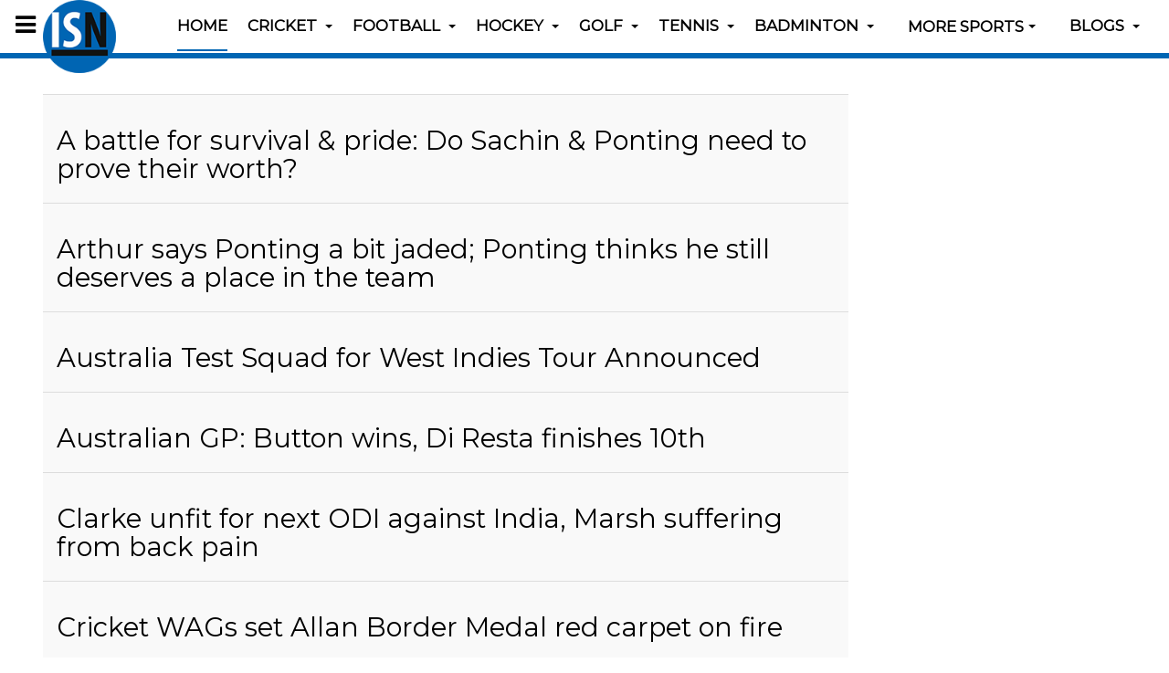

--- FILE ---
content_type: text/html; charset=utf-8
request_url: http://indiansportsnews.com/component/tags/tag/ricky-ponting
body_size: 10579
content:

<!DOCTYPE html>
<html prefix="og: http://ogp.me/ns# fb: http://ogp.me/ns/fb# article: http://ogp.me/ns/article#" lang="en-gb" dir="ltr"
	  class='com_tags view-tag j39 mm-hover '>

<head>
	<base href="http://indiansportsnews.com/component/tags/tag/ricky-ponting" />
	<meta http-equiv="content-type" content="text/html; charset=utf-8" />
		<meta name="description" content="Get Sports news, Latest Sports news, recent sports news, today sports news, sports news India, Indian sport news, latest sports news India at indiansportsnews.com" />
	<title>Ricky Ponting</title>
	<link href="/component/tags/tag/ricky-ponting?format=feed&amp;type=rss" rel="alternate" type="application/rss+xml" title="RSS 2.0" />
	<link href="/component/tags/tag/ricky-ponting?format=feed&amp;type=atom" rel="alternate" type="application/atom+xml" title="Atom 1.0" />
	<link href="/templates/purity_iii/favicon.ico" rel="shortcut icon" type="image/vnd.microsoft.icon" />
	<link href="/templates/purity_iii/local/css/themes/isn/bootstrap.css" rel="stylesheet" type="text/css" />
	<link href="/plugins/content/jw_disqus/jw_disqus/tmpl/css/template.css?v=3.7.0" rel="stylesheet" type="text/css" />
	<link href="/plugins/system/jce/css/content.css?aa754b1f19c7df490be4b958cf085e7c" rel="stylesheet" type="text/css" />
	<link href="/templates/system/css/system.css" rel="stylesheet" type="text/css" />
	<link href="/templates/purity_iii/local/css/themes/isn/legacy-grid.css" rel="stylesheet" type="text/css" />
	<link href="/plugins/system/t3/base-bs3/fonts/font-awesome/css/font-awesome.min.css" rel="stylesheet" type="text/css" />
	<link href="/templates/purity_iii/local/css/themes/isn/template.css" rel="stylesheet" type="text/css" />
	<link href="/templates/purity_iii/local/css/themes/isn/megamenu.css" rel="stylesheet" type="text/css" />
	<link href="/templates/purity_iii/local/css/themes/isn/off-canvas.css" rel="stylesheet" type="text/css" />
	<link href="/templates/purity_iii/fonts/font-awesome/css/font-awesome.min.css" rel="stylesheet" type="text/css" />
	<link href="https://fonts.googleapis.com/css?family=Montserrat" rel="stylesheet" type="text/css" />
	<link href="/templates/purity_iii/css/custom.css" rel="stylesheet" type="text/css" />
	<link href="/templates/purity_iii/local/css/themes/isn/layouts/blog.css" rel="stylesheet" type="text/css" />
	<link href="http://www.indiansportsnews.com/media/com_slogin/comslogin.min.css?v=3" rel="stylesheet" type="text/css" />
	<script type="application/json" class="joomla-script-options new">{"csrf.token":"e3cb16923604b28f78d33a346e4512d0","system.paths":{"root":"","base":""}}</script>
	<script src="/t3-assets/js/js-5423e-13208.js" type="text/javascript"></script>
	<script src="http://www.indiansportsnews.com/media/com_slogin/slogin.min.js?v=3" type="text/javascript"></script>
	<script type="text/javascript">

		var resetFilter = function() {
		document.getElementById('filter-search').value = '';
	}
document.cookie='resolution='+Math.max(screen.width,screen.height)+'; path=/';
	</script>
	<!-- Start: Google Structured Data -->
            
<script type="application/ld+json">
{
    "@context": "https://schema.org",
    "@type": "BreadcrumbList",
    "itemListElement": [
        {
            "@type": "ListItem",
            "position": 1,
            "name": "Home",
            "item": "http://indiansportsnews.com/component/tags/tag/ricky-ponting"
        }
    ]
}
</script>
            <!-- End: Google Structured Data -->

	
<!-- META FOR IOS & HANDHELD -->
	<meta name="viewport" content="width=device-width, initial-scale=1.0, maximum-scale=1.0, user-scalable=no"/>
	<style type="text/stylesheet">
		@-webkit-viewport   { width: device-width; }
		@-moz-viewport      { width: device-width; }
		@-ms-viewport       { width: device-width; }
		@-o-viewport        { width: device-width; }
		@viewport           { width: device-width; }
	</style>
	<script type="text/javascript">
		//<![CDATA[
		if (navigator.userAgent.match(/IEMobile\/10\.0/)) {
			var msViewportStyle = document.createElement("style");
			msViewportStyle.appendChild(
				document.createTextNode("@-ms-viewport{width:auto!important}")
			);
			document.getElementsByTagName("head")[0].appendChild(msViewportStyle);
		}
		//]]>
	</script>
<meta name="HandheldFriendly" content="true"/>
<meta name="apple-mobile-web-app-capable" content="YES"/>
<!-- //META FOR IOS & HANDHELD -->




<!-- Le HTML5 shim and media query for IE8 support -->
<!--[if lt IE 9]>
<script src="//html5shim.googlecode.com/svn/trunk/html5.js"></script>
<script type="text/javascript" src="/plugins/system/t3/base-bs3/js/respond.min.js"></script>
<![endif]-->

<!-- You can add Google Analytics here or use T3 Injection feature -->

<!--[if lt IE 9]>
<link rel="stylesheet" href="/templates/purity_iii/css/ie8.css" type="text/css" />
<![endif]-->
	</head>

<body>

<div class="t3-wrapper blog"> <!-- Need this wrapper for off-canvas menu. Remove if you don't use of-canvas -->

	
<!-- MAIN NAVIGATION -->
<header id="t3-mainnav" class="wrap navbar navbar-default navbar-fixed-top t3-mainnav">

	<!-- OFF-CANVAS -->
			
<button class="btn btn-default off-canvas-toggle " type="button" data-pos="left" data-nav="#t3-off-canvas" data-effect="off-canvas-effect-2">
  <i class="fa fa-bars"></i>
</button>

<!-- OFF-CANVAS SIDEBAR -->
<div id="t3-off-canvas" class="t3-off-canvas ">

  <div class="t3-off-canvas-header">
    <h2 class="t3-off-canvas-header-title">Sidebar</h2>
    <button type="button" class="close" data-dismiss="modal" aria-hidden="true">&times;</button>
  </div>

  <div class="t3-off-canvas-body">
    <div class="t3-module module " id="Mod129"><div class="module-inner"><div class="module-ct">

<div class="custom"  >
	<ul>
<li><a href="/isn-specials" title="ISN Specials">ISN Specials</a></li>
<li><a href="/out-of-box" title="Out of Box">Out of Box</a></li>
<li><a href="/hot-picks-all" title="Hot Picks">Hot Picks</a></li>
<li><a href="/top-10-in-sports" title="Top 10 in Sports">Top 10 in Sports</a></li>
<li><a href="/featured-profiles" title="Featured Profiles">Featured Profiles</a></li>
<li><a href="/legends-of-indian-sports" title="Legends of Indian Sports">Legends of Indian Sports</a></li>
<li><a href="/know-your-sports" title="Know your sports">Know your Sports</a></li>
</ul></div>
</div></div></div>
  </div>

</div>
<!-- //OFF-CANVAS SIDEBAR -->

		<!-- //OFF-CANVAS -->

	<div class="container">

		<!-- NAVBAR HEADER -->
		<div class="navbar-header">

			<!-- LOGO -->
			<div class="logo logo-image">
				<div class="logo-image">
					<a href="/" title="Indian Sports News">
													<img class="logo-img" src="/images/banners/isn-logo-circular3.png" alt="Indian Sports News" />
						
												
						<span>Indian Sports News</span>
					</a>
				</div>
			</div>
			<!-- //LOGO -->

											<button type="button" class="navbar-toggle" data-toggle="collapse" data-target=".t3-navbar-collapse">
					<i class="fa fa-bars"></i>
				</button>
			
	    
		</div>
		<!-- //NAVBAR HEADER -->

		<!-- NAVBAR MAIN -->
				<nav class="t3-navbar-collapse navbar-collapse collapse"></nav>
		
		<nav class="t3-navbar navbar-collapse collapse">
			<div  class="t3-megamenu"  data-responsive="true">
<ul itemscope itemtype="http://www.schema.org/SiteNavigationElement" class="nav navbar-nav level0">
<li itemprop='name' class="current active" data-id="101" data-level="1">
<a itemprop='url' class=""  href="/"   data-target="#">Home </a>

</li>
<li itemprop='name' class="dropdown mega sub-hidden-collapse" data-id="138" data-level="1" data-hidewcol="1">
<a itemprop='url' class=" dropdown-toggle"  href="/cricket-news"   data-target="#" data-toggle="dropdown">Cricket <em class="caret"></em></a>

<div class="nav-child dropdown-menu mega-dropdown-menu"  ><div class="mega-dropdown-inner">
<div class="row">
<div class="col-xs-12 mega-col-nav" data-width="12"><div class="mega-inner">
<ul itemscope itemtype="http://www.schema.org/SiteNavigationElement" class="mega-nav level1">
<li itemprop='name'  data-id="405" data-level="2">
<a itemprop='url' class=""  href="/cricket-news/international"   data-target="#">International </a>

</li>
<li itemprop='name'  data-id="691" data-level="2">
<a itemprop='url' class=""  href="/cricket-news/indian-premier-league"   data-target="#">Indian Premier League </a>

</li>
</ul>
</div></div>
</div>
</div></div>
</li>
<li itemprop='name' class="dropdown mega sub-hidden-collapse" data-id="119" data-level="1" data-hidewcol="1">
<a itemprop='url' class=" dropdown-toggle"  href="/football-news"   data-target="#" data-toggle="dropdown">Football <em class="caret"></em></a>

<div class="nav-child dropdown-menu mega-dropdown-menu"  ><div class="mega-dropdown-inner">
<div class="row">
<div class="col-xs-12 mega-col-nav" data-width="12"><div class="mega-inner">
<ul itemscope itemtype="http://www.schema.org/SiteNavigationElement" class="mega-nav level1">
<li itemprop='name' class="dropdown-submenu mega" data-id="378" data-level="2">
<a itemprop='url' class=""  href="/football-news/indian-super-league"   data-target="#">Indian Super League </a>

<div class="nav-child dropdown-menu mega-dropdown-menu"  ><div class="mega-dropdown-inner">
<div class="row">
<div class="col-xs-12 mega-col-nav" data-width="12"><div class="mega-inner">
<ul itemscope itemtype="http://www.schema.org/SiteNavigationElement" class="mega-nav level2">
<li itemprop='name' class="dropdown-submenu mega" data-id="751" data-level="3">
<a itemprop='url' class=""  href="/football-news/indian-super-league/season-2016"   data-target="#">Season 2016 </a>

<div class="nav-child dropdown-menu mega-dropdown-menu"  ><div class="mega-dropdown-inner">
<div class="row">
<div class="col-xs-12 mega-col-nav" data-width="12"><div class="mega-inner">
<ul itemscope itemtype="http://www.schema.org/SiteNavigationElement" class="mega-nav level3">
<li itemprop='name'  data-id="752" data-level="4">
<a itemprop='url' class=""  href="/football-news/indian-super-league/season-2016/isl-2016-calendar-fixtures-schedules-results"   data-target="#">ISL 2016 Calendar | ISL Points Table, Fixtures, Schedules &amp; Results </a>

</li>
</ul>
</div></div>
</div>
</div></div>
</li>
<li itemprop='name' class="dropdown-submenu mega" data-id="377" data-level="3">
<a itemprop='url' class=""  href="/football-news/indian-super-league/season-2015"   data-target="#">Season 2015 </a>

<div class="nav-child dropdown-menu mega-dropdown-menu"  ><div class="mega-dropdown-inner">
<div class="row">
<div class="col-xs-12 mega-col-nav" data-width="12"><div class="mega-inner">
<ul itemscope itemtype="http://www.schema.org/SiteNavigationElement" class="mega-nav level3">
<li itemprop='name'  data-id="379" data-level="4">
<a itemprop='url' class=""  href="/football-news/indian-super-league/season-2015/isl-2015-calendar-fixtures-schedules-results"   data-target="#">ISL 2015 Calendar | ISL Points Table, Fixtures, Schedules &amp; Results </a>

</li>
</ul>
</div></div>
</div>
</div></div>
</li>
<li itemprop='name' class="dropdown-submenu mega" data-id="380" data-level="3">
<a itemprop='url' class=""  href="/football-news/indian-super-league/indian-super-league-teams"   data-target="#">ISL Teams </a>

<div class="nav-child dropdown-menu mega-dropdown-menu"  ><div class="mega-dropdown-inner">
<div class="row">
<div class="col-xs-12 mega-col-nav" data-width="12"><div class="mega-inner">
<ul itemscope itemtype="http://www.schema.org/SiteNavigationElement" class="mega-nav level3">
<li itemprop='name'  data-id="390" data-level="4">
<a itemprop='url' class=""  href="/football-news/indian-super-league/indian-super-league-teams/atletico-de-kolkata"   data-target="#">Atlético de Kolkata </a>

</li>
<li itemprop='name'  data-id="431" data-level="4">
<a itemprop='url' class=""  href="/football-news/indian-super-league/indian-super-league-teams/chennaiyin-fc"   data-target="#">Chennaiyin FC </a>

</li>
<li itemprop='name'  data-id="432" data-level="4">
<a itemprop='url' class=""  href="/football-news/indian-super-league/indian-super-league-teams/delhi-dynamos-fc"   data-target="#">Delhi Dynamos FC </a>

</li>
<li itemprop='name'  data-id="433" data-level="4">
<a itemprop='url' class=""  href="/football-news/indian-super-league/indian-super-league-teams/fc-pune-city"   data-target="#">FC Pune City </a>

</li>
<li itemprop='name'  data-id="434" data-level="4">
<a itemprop='url' class=""  href="/football-news/indian-super-league/indian-super-league-teams/kerela-blasters-fc"   data-target="#">Kerela Blasters FC </a>

</li>
<li itemprop='name'  data-id="435" data-level="4">
<a itemprop='url' class=""  href="/football-news/indian-super-league/indian-super-league-teams/mumbai-city-fc"   data-target="#">Mumbai City FC </a>

</li>
<li itemprop='name'  data-id="436" data-level="4">
<a itemprop='url' class=""  href="/football-news/indian-super-league/indian-super-league-teams/northeast-united-fc"   data-target="#">Northeast United FC </a>

</li>
<li itemprop='name'  data-id="437" data-level="4">
<a itemprop='url' class=""  href="/football-news/indian-super-league/indian-super-league-teams/fc-goa"   data-target="#">FC Goa </a>

</li>
</ul>
</div></div>
</div>
</div></div>
</li>
</ul>
</div></div>
</div>
</div></div>
</li>
<li itemprop='name' class="dropdown-submenu mega" data-id="659" data-level="2">
<a itemprop='url' class=""  href="/football-news/i-league"   data-target="#">I-League </a>

<div class="nav-child dropdown-menu mega-dropdown-menu"  ><div class="mega-dropdown-inner">
<div class="row">
<div class="col-xs-12 mega-col-nav" data-width="12"><div class="mega-inner">
<ul itemscope itemtype="http://www.schema.org/SiteNavigationElement" class="mega-nav level2">
<li itemprop='name' class="dropdown-submenu mega" data-id="660" data-level="3">
<a itemprop='url' class=""  href="/football-news/i-league/i-league-2015-16"   data-target="#">I-League 2015-16 </a>

<div class="nav-child dropdown-menu mega-dropdown-menu"  ><div class="mega-dropdown-inner">
<div class="row">
<div class="col-xs-12 mega-col-nav" data-width="12"><div class="mega-inner">
<ul itemscope itemtype="http://www.schema.org/SiteNavigationElement" class="mega-nav level3">
<li itemprop='name'  data-id="661" data-level="4">
<a itemprop='url' class=""  href="/football-news/i-league/i-league-2015-16/calendar-fixtures-schedules-results"   data-target="#">Hero I-League 2015-16 Calendar | I-League 2016 Points Table, Standings, Fixtures, Schedules &amp; Results </a>

</li>
</ul>
</div></div>
</div>
</div></div>
</li>
<li itemprop='name'  data-id="662" data-level="3">
<a itemprop='url' class=""  href="/football-news/i-league/teams"   data-target="#">I-League Teams </a>

</li>
</ul>
</div></div>
</div>
</div></div>
</li>
<li itemprop='name'  data-id="406" data-level="2">
<a itemprop='url' class=""  href="/football-news/international"   data-target="#">International </a>

</li>
</ul>
</div></div>
</div>
</div></div>
</li>
<li itemprop='name' class="dropdown mega sub-hidden-collapse" data-id="120" data-level="1" data-hidewcol="1">
<a itemprop='url' class=" dropdown-toggle"  href="/hockey-news"   data-target="#" data-toggle="dropdown">Hockey <em class="caret"></em></a>

<div class="nav-child dropdown-menu mega-dropdown-menu"  ><div class="mega-dropdown-inner">
<div class="row">
<div class="col-xs-12 mega-col-nav" data-width="12"><div class="mega-inner">
<ul itemscope itemtype="http://www.schema.org/SiteNavigationElement" class="mega-nav level1">
<li itemprop='name' class="dropdown-submenu mega" data-id="438" data-level="2">
<a itemprop='url' class=""  href="/hockey-news/hockey-world-league"   data-target="#">Hockey World League </a>

<div class="nav-child dropdown-menu mega-dropdown-menu"  ><div class="mega-dropdown-inner">
<div class="row">
<div class="col-xs-12 mega-col-nav" data-width="12"><div class="mega-inner">
<ul itemscope itemtype="http://www.schema.org/SiteNavigationElement" class="mega-nav level2">
<li itemprop='name' class="dropdown-submenu mega" data-id="441" data-level="3">
<a itemprop='url' class=""  href="/hockey-news/hockey-world-league/hero-hockey-world-league-finals-raipur-2015"   data-target="#">Hero Hockey World League Finals Raipur 2015 </a>

<div class="nav-child dropdown-menu mega-dropdown-menu"  ><div class="mega-dropdown-inner">
<div class="row">
<div class="col-xs-12 mega-col-nav" data-width="12"><div class="mega-inner">
<ul itemscope itemtype="http://www.schema.org/SiteNavigationElement" class="mega-nav level3">
<li itemprop='name'  data-id="442" data-level="4">
<a itemprop='url' class=""  href="/hockey-news/hockey-world-league/hero-hockey-world-league-finals-raipur-2015/calendar-fixtures-schedules-results"   data-target="#">Hero HWL 2015 Calendar | Fixtures, Schedules &amp; Results </a>

</li>
</ul>
</div></div>
</div>
</div></div>
</li>
</ul>
</div></div>
</div>
</div></div>
</li>
<li itemprop='name' class="dropdown-submenu mega" data-id="439" data-level="2">
<a itemprop='url' class=""  href="/hockey-news/hockey-india-league"   data-target="#">Hockey India League </a>

<div class="nav-child dropdown-menu mega-dropdown-menu"  ><div class="mega-dropdown-inner">
<div class="row">
<div class="col-xs-12 mega-col-nav" data-width="12"><div class="mega-inner">
<ul itemscope itemtype="http://www.schema.org/SiteNavigationElement" class="mega-nav level2">
<li itemprop='name' class="dropdown-submenu mega" data-id="671" data-level="3">
<a itemprop='url' class=""  href="/hockey-news/hockey-india-league/hil-season-4-2016"   data-target="#">HIL 2016 </a>

<div class="nav-child dropdown-menu mega-dropdown-menu"  ><div class="mega-dropdown-inner">
<div class="row">
<div class="col-xs-12 mega-col-nav" data-width="12"><div class="mega-inner">
<ul itemscope itemtype="http://www.schema.org/SiteNavigationElement" class="mega-nav level3">
<li itemprop='name'  data-id="672" data-level="4">
<a itemprop='url' class=""  href="/hockey-news/hockey-india-league/hil-season-4-2016/calendar-fixtures-schedules-results"   data-target="#">HIL 2016 Calendar | Fixtures, Schedules &amp; Results </a>

</li>
</ul>
</div></div>
</div>
</div></div>
</li>
<li itemprop='name' class="dropdown-submenu mega" data-id="809" data-level="3">
<a itemprop='url' class=""  href="/hockey-news/hockey-india-league/hil-season-5-2017"   data-target="#">HIL 2017 </a>

<div class="nav-child dropdown-menu mega-dropdown-menu"  ><div class="mega-dropdown-inner">
<div class="row">
<div class="col-xs-12 mega-col-nav" data-width="12"><div class="mega-inner">
<ul itemscope itemtype="http://www.schema.org/SiteNavigationElement" class="mega-nav level3">
<li itemprop='name'  data-id="810" data-level="4">
<a itemprop='url' class=""  href="/hockey-news/hockey-india-league/hil-season-5-2017/calendar-fixtures-schedules-results"   data-target="#">HIL 2017 Calendar | Fixtures, Schedules &amp; Results </a>

</li>
</ul>
</div></div>
</div>
</div></div>
</li>
</ul>
</div></div>
</div>
</div></div>
</li>
<li itemprop='name'  data-id="637" data-level="2">
<a itemprop='url' class=""  href="/hockey-news/international"   data-target="#">International </a>

</li>
</ul>
</div></div>
</div>
</div></div>
</li>
<li itemprop='name' class="dropdown mega sub-hidden-collapse" data-id="121" data-level="1" data-hidewcol="1">
<a itemprop='url' class=" dropdown-toggle"  href="/golf-news"   data-target="#" data-toggle="dropdown">Golf <em class="caret"></em></a>

<div class="nav-child dropdown-menu mega-dropdown-menu"  ><div class="mega-dropdown-inner">
<div class="row">
<div class="col-xs-12 mega-col-nav" data-width="12"><div class="mega-inner">
<ul itemscope itemtype="http://www.schema.org/SiteNavigationElement" class="mega-nav level1">
<li itemprop='name'  data-id="404" data-level="2">
<a itemprop='url' class=""  href="/golf-news/international"   data-target="#">International </a>

</li>
</ul>
</div></div>
</div>
</div></div>
</li>
<li itemprop='name' class="dropdown mega sub-hidden-collapse" data-id="122" data-level="1" data-hidewcol="1">
<a itemprop='url' class=" dropdown-toggle"  href="/tennis-news"   data-target="#" data-toggle="dropdown">Tennis <em class="caret"></em></a>

<div class="nav-child dropdown-menu mega-dropdown-menu"  ><div class="mega-dropdown-inner">
<div class="row">
<div class="col-xs-12 mega-col-nav" data-width="12"><div class="mega-inner">
<ul itemscope itemtype="http://www.schema.org/SiteNavigationElement" class="mega-nav level1">
<li itemprop='name'  data-id="407" data-level="2">
<a itemprop='url' class=""  href="/tennis-news/international"   data-target="#">International </a>

</li>
<li itemprop='name'  data-id="440" data-level="2">
<a itemprop='url' class=""  href="/tennis-news/aircel-chennai-open"   data-target="#">Aircel Chennai Open </a>

</li>
</ul>
</div></div>
</div>
</div></div>
</li>
<li itemprop='name' class="dropdown mega sub-hidden-collapse" data-id="212" data-level="1" data-hidewcol="1">
<a itemprop='url' class=" dropdown-toggle"  href="/badminton-news"   data-target="#" data-toggle="dropdown">Badminton <em class="caret"></em></a>

<div class="nav-child dropdown-menu mega-dropdown-menu"  ><div class="mega-dropdown-inner">
<div class="row">
<div class="col-xs-12 mega-col-nav" data-width="12"><div class="mega-inner">
<ul itemscope itemtype="http://www.schema.org/SiteNavigationElement" class="mega-nav level1">
<li itemprop='name'  data-id="636" data-level="2">
<a itemprop='url' class=""  href="/badminton-news/premier-badminton-league"   data-target="#">Premier Badminton League </a>

</li>
<li itemprop='name'  data-id="443" data-level="2">
<a itemprop='url' class=""  href="/badminton-news/indian-badminton-league"   data-target="#">Indian Badminton League </a>

</li>
</ul>
</div></div>
</div>
</div></div>
</li>
<li itemprop='name' class="dropdown mega sub-hidden-collapse" data-id="126" data-level="1" data-hidewcol="1">
<span class=" dropdown-toggle separator"   data-target="#" data-toggle="dropdown"> More Sports<em class="caret"></em></span>

<div class="nav-child dropdown-menu mega-dropdown-menu"  style="width: 600px"  data-width="600"><div class="mega-dropdown-inner">
<div class="row">
<div class="col-xs-6 mega-col-nav" data-width="6"><div class="mega-inner">
<ul itemscope itemtype="http://www.schema.org/SiteNavigationElement" class="mega-nav level1">
<li itemprop='name'  data-id="127" data-level="2">
<a itemprop='url' class=""  href="/other-sports/athletics-news"   data-target="#">Athletics </a>

</li>
<li itemprop='name'  data-id="895" data-level="2">
<a itemprop='url' class=""  href="/boxing-news"   data-target="#">Boxing</a>

</li>
<li itemprop='name'  data-id="131" data-level="2">
<a itemprop='url' class=""  href="/other-sports/table-tennis-news"   data-target="#">Table Tennis </a>

</li>
<li itemprop='name'  data-id="894" data-level="2">
<a itemprop='url' class=""  href="/shooting-news"   data-target="#">Shooting</a>

</li>
<li itemprop='name' class="dropdown-submenu mega" data-id="244" data-level="2">
<a itemprop='url' class=""  href="/other-sports/kabaddi"   data-target="#">Kabaddi </a>

<div class="nav-child dropdown-menu mega-dropdown-menu"  ><div class="mega-dropdown-inner">
<div class="row">
<div class="col-xs-12 mega-col-nav" data-width="12"><div class="mega-inner">
<ul itemscope itemtype="http://www.schema.org/SiteNavigationElement" class="mega-nav level2">
<li itemprop='name'  data-id="635" data-level="3">
<a itemprop='url' class=""  href="/?Itemid=635"   data-target="#">Pro Kabaddi League </a>

</li>
</ul>
</div></div>
</div>
</div></div>
</li>
<li itemprop='name' class="dropdown-submenu mega" data-id="128" data-level="2">
<a itemprop='url' class=""  href="/other-sports/basketball-news"   data-target="#">Basketball </a>

<div class="nav-child dropdown-menu mega-dropdown-menu"  ><div class="mega-dropdown-inner">
<div class="row">
<div class="col-xs-12 mega-col-nav" data-width="12"><div class="mega-inner">
<ul itemscope itemtype="http://www.schema.org/SiteNavigationElement" class="mega-nav level2">
<li itemprop='name'  data-id="410" data-level="3">
<a itemprop='url' class=""  href="/other-sports/basketball-news/international"   data-target="#">International </a>

</li>
</ul>
</div></div>
</div>
</div></div>
</li>
<li itemprop='name' class="dropdown-submenu mega" data-id="129" data-level="2">
<a itemprop='url' class=""  href="/other-sports/racing-news"   data-target="#">Racing </a>

<div class="nav-child dropdown-menu mega-dropdown-menu"  ><div class="mega-dropdown-inner">
<div class="row">
<div class="col-xs-12 mega-col-nav" data-width="12"><div class="mega-inner">
<ul itemscope itemtype="http://www.schema.org/SiteNavigationElement" class="mega-nav level2">
<li itemprop='name'  data-id="408" data-level="3">
<a itemprop='url' class=""  href="/other-sports/racing-news/international"   data-target="#">International </a>

</li>
</ul>
</div></div>
</div>
</div></div>
</li>
<li itemprop='name'  data-id="130" data-level="2">
<a itemprop='url' class=""  href="/other-sports/cycling-news"   data-target="#">Cycling </a>

</li>
</ul>
</div></div>
<div class="col-xs-6 mega-col-nav hidden-collapse" data-width="6" data-hidewcol="1"><div class="mega-inner">
<ul itemscope itemtype="http://www.schema.org/SiteNavigationElement" class="mega-nav level1">
<li itemprop='name'  data-id="132" data-level="2">
<a itemprop='url' class=""  href="/other-sports/snooker-billiard-news"   data-target="#">Snooker/Billiard </a>

</li>
<li itemprop='name'  data-id="133" data-level="2">
<a itemprop='url' class=""  href="/other-sports/squash-news"   data-target="#">Squash </a>

</li>
<li itemprop='name'  data-id="134" data-level="2">
<a itemprop='url' class=""  href="/other-sports/swimming-news"   data-target="#">Swimming </a>

</li>
<li itemprop='name' class="dropdown-submenu mega" data-id="135" data-level="2">
<a itemprop='url' class=""  href="/other-sports/wrestling-news"   data-target="#">Wrestling </a>

<div class="nav-child dropdown-menu mega-dropdown-menu"  ><div class="mega-dropdown-inner">
<div class="row">
<div class="col-xs-12 mega-col-nav" data-width="12"><div class="mega-inner">
<ul itemscope itemtype="http://www.schema.org/SiteNavigationElement" class="mega-nav level2">
<li itemprop='name'  data-id="462" data-level="3">
<a itemprop='url' class=""  href="/?Itemid=462"   data-target="#">Pro Wrestling League </a>

</li>
</ul>
</div></div>
</div>
</div></div>
</li>
<li itemprop='name'  data-id="468" data-level="2">
<a itemprop='url' class=""  href="/other-sports/weightlifting-news"   data-target="#">Weightlifting </a>

</li>
<li itemprop='name'  data-id="171" data-level="2">
<a itemprop='url' class=""  href="/other-sports/more-sports"   data-target="#">Others </a>

</li>
<li itemprop='name'  data-id="409" data-level="2">
<a itemprop='url' class=""  href="/other-sports/international"   data-target="#">International </a>

</li>
</ul>
</div></div>
</div>
</div></div>
</li>
<li itemprop='name' class="dropdown mega sub-hidden-collapse" data-id="299" data-level="1" data-hidewcol="1">
<a itemprop='url' class=" dropdown-toggle"  href="/isn-blogs"   data-target="#" data-toggle="dropdown">Blogs <em class="caret"></em></a>

<div class="nav-child dropdown-menu mega-dropdown-menu"  style="width: 500px"  data-width="500"><div class="mega-dropdown-inner">
<div class="row">
<div class="col-xs-6 mega-col-nav" data-width="6"><div class="mega-inner">
<ul itemscope itemtype="http://www.schema.org/SiteNavigationElement" class="mega-nav level1">
<li itemprop='name' class="dropdown-submenu mega" data-id="328" data-level="2">
<a itemprop='url' class=""  href="/isn-blogs/sports-memories"   data-target="#">Sports Memories </a>

<div class="nav-child dropdown-menu mega-dropdown-menu"  ><div class="mega-dropdown-inner">
<div class="row">
<div class="col-xs-12 mega-col-nav" data-width="12"><div class="mega-inner">
<ul itemscope itemtype="http://www.schema.org/SiteNavigationElement" class="mega-nav level2">
<li itemprop='name'  data-id="329" data-level="3">
<a itemprop='url' class=""  href="/isn-blogs/sports-memories/write-sports-memory"   data-target="#">Write Sports Memory </a>

</li>
</ul>
</div></div>
</div>
</div></div>
</li>
<li itemprop='name'  data-id="300" data-level="2">
<a itemprop='url' class=""  href="/isn-blogs/user-account"   data-target="#">My Account </a>

</li>
</ul>
</div></div>
<div class="col-xs-6 mega-col-module menulogin" data-width="6" data-position="125" data-class="menulogin"><div class="mega-inner">
<div class="t3-module module " id="Mod125"><div class="module-inner"><h3 class="module-title "><span>Login with Facebook / Google / Twitter</span></h3><div class="module-ct"><noindex>
<div class="jlslogin">

<div id="slogin-buttons" class="slogin-buttons slogin-compact">
                        <a  rel="nofollow"  title="Facebook" href="/component/slogin/provider/facebook/auth"><span class="facebookslogin">&nbsp;</span></a>
                    <a  rel="nofollow"  title="Google" href="/component/slogin/provider/google/auth"><span class="googleslogin">&nbsp;</span></a>
                    <a  rel="nofollow"  title="Twitter" href="/component/slogin/provider/twitter/auth"><span class="twitterslogin">&nbsp;</span></a>
            </div>

<div class="slogin-clear"></div>

    
</div>
</noindex></div></div></div>
</div></div>
</div>
</div></div>
</li>
</ul>
</div>

		</nav>
    <!-- //NAVBAR MAIN -->

	</div>
</header>
<!-- //MAIN NAVIGATION -->






	
<div id="t3-mainbody" class="container t3-mainbody">
	<div class="row">

		<!-- MAIN CONTENT -->
		<div id="t3-content" class="t3-content col-xs-12 col-sm-8  col-md-9">
						<div id="system-message-container">
	</div>

						<div class="com-tags-tag tag-category">


				


<div class="com-tags__items">
	<form action="http://indiansportsnews.com/component/tags/tag/ricky-ponting" method="post" name="adminForm" id="adminForm" class="form-inline">
		
		
		<ul class="category list-striped list-unstyled" itemscope itemtype="http://schema.org/ItemList">
												<li class="cat-list-row0 clearfix" itemprop="itemListElement" itemscope itemtype="https://schema.org/ListItem">
										<h3 class="item-tag-title" itemprop="name">
						<a href="/hot-picks/9942-a-battle-for-survival-a-pride-do-sachin-a-ponting-need-to-prove-their-worth" itemprop="url">
							A battle for survival &amp; pride: Do Sachin &amp; Ponting need to prove their worth?						</a>
					</h3>
																																		</li>
												<li class="cat-list-row1 clearfix" itemprop="itemListElement" itemscope itemtype="https://schema.org/ListItem">
										<h3 class="item-tag-title" itemprop="name">
						<a href="/from-newspapers/9907-arthur-says-ponting-a-bit-jaded-ponting-thinks-he-still-deserves-a-place-in-the-team" itemprop="url">
							Arthur says Ponting a bit jaded; Ponting thinks he still deserves a place in the team						</a>
					</h3>
																																		</li>
												<li class="cat-list-row0 clearfix" itemprop="itemListElement" itemscope itemtype="https://schema.org/ListItem">
										<h3 class="item-tag-title" itemprop="name">
						<a href="/cricket-news/international/10642-australia-test-squad-for-west-indies-tour-announced" itemprop="url">
							Australia Test Squad for West Indies Tour Announced						</a>
					</h3>
																																		</li>
												<li class="cat-list-row1 clearfix" itemprop="itemListElement" itemscope itemtype="https://schema.org/ListItem">
										<h3 class="item-tag-title" itemprop="name">
						<a href="/other-sports/racing-news/international/37712-australian-gp-button-wins-di-resta-finishes-10th" itemprop="url">
							Australian GP: Button wins, Di Resta finishes 10th						</a>
					</h3>
																																		</li>
												<li class="cat-list-row0 clearfix" itemprop="itemListElement" itemscope itemtype="https://schema.org/ListItem">
										<h3 class="item-tag-title" itemprop="name">
						<a href="/hot-picks/9868-clarke-unfit-for-next-odi-against-india-marsh-suffering-from-back-pain" itemprop="url">
							Clarke unfit for next ODI against India, Marsh suffering from back pain						</a>
					</h3>
																																		</li>
												<li class="cat-list-row1 clearfix" itemprop="itemListElement" itemscope itemtype="https://schema.org/ListItem">
										<h3 class="item-tag-title" itemprop="name">
						<a href="/out-of-box/10270-cricket-wags-set-allan-border-medal-red-carpet-on-fire" itemprop="url">
							Cricket WAGs set Allan Border Medal red carpet on fire						</a>
					</h3>
																																		</li>
												<li class="cat-list-row0 clearfix" itemprop="itemListElement" itemscope itemtype="https://schema.org/ListItem">
										<h3 class="item-tag-title" itemprop="name">
						<a href="/top-stories/9951-disappointed-ponting-wants-to-focus-on-test-matches-now" itemprop="url">
							Disappointed Ponting to focus on test						</a>
					</h3>
																																		</li>
												<li class="cat-list-row1 clearfix" itemprop="itemListElement" itemscope itemtype="https://schema.org/ListItem">
										<h3 class="item-tag-title" itemprop="name">
						<a href="/from-newspapers/9945-former-cricketers-slam-ms-dhonis-controversial-rotation-policy-call-it-utter-nonsense" itemprop="url">
							Former cricketers slam MS Dhoni's controversial rotation policy; call it ‘utter nonsense’						</a>
					</h3>
																																		</li>
												<li class="cat-list-row0 clearfix" itemprop="itemListElement" itemscope itemtype="https://schema.org/ListItem">
										<h3 class="item-tag-title" itemprop="name">
						<a href="/cricket-news/international/10683-forrest-wade-in-australias-test-squad-haddin-retained" itemprop="url">
							Forrest, Wade in Australia's Test squad; Haddin retained						</a>
					</h3>
																																		</li>
												<li class="cat-list-row1 clearfix" itemprop="itemListElement" itemscope itemtype="https://schema.org/ListItem">
										<h3 class="item-tag-title" itemprop="name">
						<a href="/cricket-news/international/11844-hussey-ponting-a-sammy-bat-for-icc-think-wise-campaign-in-the-caribbean" itemprop="url">
							Hussey, Ponting &amp; Sammy bat for ICC Think Wise campaign in the Caribbean						</a>
					</h3>
																																		</li>
												<li class="cat-list-row0 clearfix" itemprop="itemListElement" itemscope itemtype="https://schema.org/ListItem">
										<h3 class="item-tag-title" itemprop="name">
						<a href="/from-newspapers/11542-impossible-for-anyone-to-get-near-sachins-100-centuries-gilchrist" itemprop="url">
							Impossible for anyone to get near Sachin’s 100 centuries: Gilchrist						</a>
					</h3>
																																		</li>
												<li class="cat-list-row1 clearfix" itemprop="itemListElement" itemscope itemtype="https://schema.org/ListItem">
										<h3 class="item-tag-title" itemprop="name">
						<a href="/hot-picks/16577-kohli-is-one-of-the-best-batsmen-going-around-now-is-the-time-to-compete-with-the-all-time-greats" itemprop="url">
							Kohli is one of the best batsmen going around, but the youngster can learn a lot from his illustrious seniors like Sachin						</a>
					</h3>
																																		</li>
												<li class="cat-list-row0 clearfix" itemprop="itemListElement" itemscope itemtype="https://schema.org/ListItem">
										<h3 class="item-tag-title" itemprop="name">
						<a href="/isn-specials/38812-london-calling-shiva-now-aims-a-medal-in-olympics" itemprop="url">
							London Calling: Shiva now aims for a medal in Olympics						</a>
					</h3>
																																		</li>
												<li class="cat-list-row1 clearfix" itemprop="itemListElement" itemscope itemtype="https://schema.org/ListItem">
										<h3 class="item-tag-title" itemprop="name">
						<a href="/from-newspapers/9858-odi-tri-series-sri-lanka-look-for-win-against-australia" itemprop="url">
							ODI Tri-series: Sri Lanka look for win against Australia						</a>
					</h3>
																																		</li>
												<li class="cat-list-row0 clearfix" itemprop="itemListElement" itemscope itemtype="https://schema.org/ListItem">
										<h3 class="item-tag-title" itemprop="name">
						<a href="/hot-picks/9845-ponting-excited-about-leading-australia-but-hopes-its-for-a-very-short-period" itemprop="url">
							Ponting excited about leading Australia, but hopes it’s for a very short period						</a>
					</h3>
																																		</li>
												<li class="cat-list-row1 clearfix" itemprop="itemListElement" itemscope itemtype="https://schema.org/ListItem">
										<h3 class="item-tag-title" itemprop="name">
						<a href="/hot-picks/9930-pontings-odi-drop-off-is-watsons-gain" itemprop="url">
							Ponting’s ODI drop off is Watson’s gain						</a>
					</h3>
																																		</li>
												<li class="cat-list-row0 clearfix" itemprop="itemListElement" itemscope itemtype="https://schema.org/ListItem">
										<h3 class="item-tag-title" itemprop="name">
						<a href="/cricket-news/47599-preparation-leading-up-to-first-game-will-be-critical-for-delhi-capitals-ricky-ponting" itemprop="url">
							Preparation leading up to first game will be critical for Delhi Capitals: Ricky Ponting						</a>
					</h3>
																																		</li>
												<li class="cat-list-row1 clearfix" itemprop="itemListElement" itemscope itemtype="https://schema.org/ListItem">
										<h3 class="item-tag-title" itemprop="name">
						<a href="/cricket-news/international/11123-ricky-ponting-not-to-play-county-cricket-this-season" itemprop="url">
							Ricky Ponting not to play county cricket this season						</a>
					</h3>
																																		</li>
												<li class="cat-list-row0 clearfix" itemprop="itemListElement" itemscope itemtype="https://schema.org/ListItem">
										<h3 class="item-tag-title" itemprop="name">
						<a href="/hot-picks/10764-sachin-tendulkar-is-incomparable" itemprop="url">
							Sachin Tendulkar is incomparable						</a>
					</h3>
																																		</li>
												<li class="cat-list-row1 clearfix" itemprop="itemListElement" itemscope itemtype="https://schema.org/ListItem">
										<h3 class="item-tag-title" itemprop="name">
						<a href="/cricket-news/international/12700-sammys-half-century-in-vain-as-aussies-wrap-up-series" itemprop="url">
							Sammy's half-century in vain as Aussies wrap up series						</a>
					</h3>
																																		</li>
					</ul>

		</form>
</div>		<div class="pagination-wrap">
				<p class="counter pull-right"> Page 1 of 2 </p>
				<ul class="pagination"><li class="disabled"><a>Start</a></li><li class="disabled"><a>Prev</a></li><li class="active"><a>1</a></li><li><a title="2" href="/component/tags/tag/ricky-ponting?start=20">2</a></li><li><a title="Next" href="/component/tags/tag/ricky-ponting?start=20">Next</a></li><li><a title="End" href="/component/tags/tag/ricky-ponting?start=20">End</a></li></ul>	</div>
	
</div>

		</div>
		<!-- //MAIN CONTENT -->

		<!-- SIDEBAR RIGHT -->
		<div class="t3-sidebar t3-sidebar-right col-xs-12 col-sm-4  col-md-3 ">
			<div class="t3-module module " id="Mod142"><div class="module-inner"><div class="module-ct">

<div class="custom"  >
	<script async src="https://pagead2.googlesyndication.com/pagead/js/adsbygoogle.js"></script>
<!-- Sidebar Ad -->
<ins class="adsbygoogle"
     style="display:block"
     data-ad-client="ca-pub-2004395898380537"
     data-ad-slot="8804268771"
     data-ad-format="auto"
     data-full-width-responsive="true"></ins>
<script>
     (adsbygoogle = window.adsbygoogle || []).push({});
</script></div>
</div></div></div><div class="t3-module module " id="Mod141"><div class="module-inner"><div class="module-ct"><!-- SiteSearch Google CSE --><form method="get" action="http://www.indiansportsnews.com/index.php" id="mod_googleSearch_cse"><input type="hidden" name="option" value="com_googlesearch_cse" /><input type="hidden" name="n" value="30" /><input type="hidden" name="view" value="googlesearchs" /><div class="mod_googleSearch_cse"><input type="hidden" name="Itemid" value="422" /><input type="hidden" name="cx" value="010230829620037021599:WMX1253964426" /><input type="hidden" name="cof" value="FORID:11" /><input type="hidden" name="ie" value="ISO-8859-1" /><input type="text" name="q" class="inputbox" maxlength="255" value="" style="width: 100px;"/> </div></form><script type="text/javascript"><!--
(function() {var f = document.getElementById('mod_googleSearch_cse');if (f && f.q) {var q = f.q;var b = function(){if (q.value == '') {q.style.color = '#AAAAAA';q.style.background = '#FFFFFF url(http://cse.google.com/coop/intl/en/images/google_custom_search_watermark.gif) left no-repeat';}};	var f = function() {q.style.color = '#000000';q.style.background = '#ffffff';};q.onfocus = f;q.onblur = b;b();}})();
//-->
</script></div></div></div><div class="t3-module modulesidelist " id="Mod127"><div class="module-inner"><h3 class="module-title "><span>TOP PICKS</span></h3><div class="module-ct"><ul class="mostreadsidelist">
	<li itemscope itemtype="https://schema.org/Article">
      <a href="/other-sports/table-tennis-news/49559-aai-52nd-institutional-table-tennis-championships-rbi-railways-pairs-shine-as-top-seeds-march-into-mixed-doubles-quarters" itemprop="url" title="AAI 52nd Institutional Table Tennis Championships: RBI, Railways pairs shine as top seeds march into mixed doubles quarters">
        <h4 class="ns2-title">
			<span itemprop="name">
				AAI 52nd Institutional Table Tennis Championships: RBI, Railways pairs shine as top seeds march into mixed doubles quarters              
			</span></h4>
          <img src="/images/cache/ff98847137e6e0d154b0da513192c3e9_w260_h160_cp.jpg" style="width:260px;margin:10px 0px;" /></a>
		
	</li>
	<li itemscope itemtype="https://schema.org/Article">
      <a href="/992-athelatics/49566-bajaj-pune-grand-tour-2026-fergus-browning-from-malaysia-blazes-the-trail-indian-asian-championship-medallist-harshveer-singh-impresses" itemprop="url" title="Bajaj Pune Grand Tour 2026: Fergus Browning from Malaysia blazes the trail; Indian Asian Championship medallist Harshveer Singh impresses">
        <h4 class="ns2-title">
			<span itemprop="name">
				Bajaj Pune Grand Tour 2026: Fergus Browning from Malaysia blazes the trail; Indian Asian Championship medallist Harshveer Singh impresses              
			</span></h4>
          <img src="/images/cache/d86907fe39419d41979d1de7481039c6_w260_h160_cp.jpg" style="width:260px;margin:10px 0px;" /></a>
		
	</li>
	<li itemscope itemtype="https://schema.org/Article">
      <a href="/other-sports/cycling-news/49569-bajaj-pune-grand-tour-2026-stage-2-mudgway-rules-the-maratha-heritage-circuit-extends-yellow-jersey-lead" itemprop="url" title="Bajaj Pune Grand Tour 2026 – Stage 2: Mudgway rules the Maratha Heritage Circuit, extends Yellow Jersey lead">
        <h4 class="ns2-title">
			<span itemprop="name">
				Bajaj Pune Grand Tour 2026 – Stage 2: Mudgway rules the Maratha Heritage Circuit, extends Yellow Jersey lead              
			</span></h4>
          <img src="/images/cache/97d98102ec4d55ece1a7244021a56be2_w260_h160_cp.jpg" style="width:260px;margin:10px 0px;" /></a>
		
	</li>
	<li itemscope itemtype="https://schema.org/Article">
      <a href="/cricket-news/49562-virat-kohli-s-124-in-vain-as-new-zealand-win-by-41-runs-claim-historic-2-1-series-over-india" itemprop="url" title="Virat Kohli's 124 in vain as New Zealand win by 41 runs, claim historic 2-1 series over India">
        <h4 class="ns2-title">
			<span itemprop="name">
				Virat Kohli's 124 in vain as New Zealand win by 41 runs, claim historic 2-1 series over India              
			</span></h4>
          <img src="/images/cache/f13e14d75fb0ae16c084df0f6cc26443_w260_h160_cp.jpg" style="width:260px;margin:10px 0px;" /></a>
		
	</li>
	<li itemscope itemtype="https://schema.org/Article">
      <a href="/cricket-news/49563-jemi-knows-how-to-get-best-out-of-group-says-laura-wolvaardt-after-delhi-capitals-first-win-of-wpl-2026" itemprop="url" title="Jemi knows how to get best out of group, says Laura Wolvaardt after Delhi Capitals’ first win of WPL 2026">
        <h4 class="ns2-title">
			<span itemprop="name">
				Jemi knows how to get best out of group, says Laura Wolvaardt after Delhi Capitals’ first win of WPL 2026              
			</span></h4>
          <img src="/images/cache/8c640e5ffe9ae620d10503e667fcdc41_w260_h160_cp.jpg" style="width:260px;margin:10px 0px;" /></a>
		
	</li>
	<li itemscope itemtype="https://schema.org/Article">
      <a href="/boxing-news/49564-jadumani-singh-dominates-pawan-bartwal-to-clinch-first-senior-national-gold-services-top-overall-medals-tally" itemprop="url" title="Jadumani Singh dominates Pawan Bartwal to clinch first Senior National gold, Services top overall medals tally">
        <h4 class="ns2-title">
			<span itemprop="name">
				Jadumani Singh dominates Pawan Bartwal to clinch first Senior National gold, Services top overall medals tally              
			</span></h4>
          <img src="/images/cache/5f8f195e38703df989fddf105c1cf3cd_w260_h160_cp.jpg" style="width:260px;margin:10px 0px;" /></a>
		
	</li>
	<li itemscope itemtype="https://schema.org/Article">
      <a href="/cricket-news/49568-i-just-played-my-natural-game-abhishek-sharma-as-india-storm-to-48-run-win-over-new-zealand-in-nagpur" itemprop="url" title="I just played my natural game, says Abhishek Sharma as India storm to 48-run win over New Zealand in Nagpur">
        <h4 class="ns2-title">
			<span itemprop="name">
				I just played my natural game, says Abhishek Sharma as India storm to 48-run win over New Zealand in Nagpur              
			</span></h4>
          <img src="/images/cache/e7a26fcfefe120f4bafa3b6c7d17f9a7_w260_h160_cp.jpg" style="width:260px;margin:10px 0px;" /></a>
		
	</li>
	<li itemscope itemtype="https://schema.org/Article">
      <a href="/cricket-news/49567-i-wanted-to-finish-the-innings-and-take-responsibility-says-jemimah-rodrigues-after-captain-s-knock-vs-mi" itemprop="url" title="I wanted to finish the innings and take responsibility, says Jemimah Rodrigues after captain’s knock vs MI">
        <h4 class="ns2-title">
			<span itemprop="name">
				I wanted to finish the innings and take responsibility, says Jemimah Rodrigues after captain’s knock vs MI              
			</span></h4>
          <img src="/images/cache/5c2d77b255cf925b0057cf19557e1271_w260_h160_cp.jpg" style="width:260px;margin:10px 0px;" /></a>
		
	</li>
	<li itemscope itemtype="https://schema.org/Article">
      <a href="/other-sports/athletics-news/49565-ethiopia-s-tadu-abate-deme-and-yeshi-kalayu-chekole-crowned-champions-at-tata-mumbai-marathon-2026" itemprop="url" title="Ethiopia’s Tadu Abate Deme and Yeshi Kalayu Chekole Crowned Champions at Tata Mumbai Marathon 2026">
        <h4 class="ns2-title">
			<span itemprop="name">
				Ethiopia’s Tadu Abate Deme and Yeshi Kalayu Chekole Crowned Champions at Tata Mumbai Marathon 2026              
			</span></h4>
          <img src="/images/cache/38ef6cc63fe0af3f872db1229bb3d7aa_w260_h160_cp.jpg" style="width:260px;margin:10px 0px;" /></a>
		
	</li>
	<li itemscope itemtype="https://schema.org/Article">
      <a href="/cricket-news/49572-i-just-wanted-to-play-good-cricket-ishan-kishan-s-fearless-76-powers-india-to-2-0-series-lead" itemprop="url" title="I just wanted to play good cricket, Ishan Kishan’s fearless 76 powers India to 2–0 series lead">
        <h4 class="ns2-title">
			<span itemprop="name">
				I just wanted to play good cricket, Ishan Kishan’s fearless 76 powers India to 2–0 series lead              
			</span></h4>
          <img src="/images/cache/28de67c7e9c2050ac3f0de0968501602_w260_h160_cp.jpg" style="width:260px;margin:10px 0px;" /></a>
		
	</li>
</ul>
</div></div></div>
		</div>
		<!-- //SIDEBAR RIGHT -->

	</div>
</div> 



	
<!-- BACK TOP TOP BUTTON -->
<div id="back-to-top" data-spy="affix" data-offset-top="300" class="back-to-top hidden-sm affix-top">
  <button class="btn btn-primary" title="Back to Top"><i class="fa fa-caret-up"></i></button>
</div>
<script type="text/javascript">
(function($) {
	// Back to top
	$('#back-to-top').on('click', function(){
		$("html, body").animate({scrollTop: 0}, 500);
		return false;
	});
    $(window).load(function(){
        // hide button to top if the document height not greater than window height*2;using window load for more accurate calculate.    
        if ((parseInt($(window).height())*2)>(parseInt($(document).height()))) {
            $('#back-to-top').hide();
        } 
    });
})(jQuery);
</script>
<!-- BACK TO TOP BUTTON -->

<!-- FOOTER -->
<footer id="t3-footer" class="wrap t3-footer">

	
	<section class="t3-copyright">
		<div class="container">
			<div class="row">
				<div class="col-md-12 copyright ">
					
          <small>
            <a href="http://twitter.github.io/bootstrap/" title="Bootstrap by Twitter" target="_blank">Bootstrap</a> is a front-end framework of Twitter, Inc. Code licensed under <a href="https://github.com/twbs/bootstrap/blob/master/LICENSE" title="MIT License" target="_blank">MIT License.</a>
          </small>
          <small>
            <!--<a href="http://fortawesome.github.io/Font-Awesome/" target="_blank">Font Awesome</a> font licensed under <a href="http://scripts.sil.org/OFL">SIL OFL 1.1</a>.-->
                      Copyright &copy; 2019. All Rights Reserved.
          </small>
				</div>
									<div class="col-md-4 poweredby " style="text-align:left;">
						<a class="t3-logo t3-logo-color" href="https://elementsofts.com" title="Powered By ElementSofts"
						   target="_blank" >Powered by <strong>ElementSofts</strong></a>
					</div>
							</div>
		</div>
	</section>

</footer>
<!-- //FOOTER -->

</div>


		<!-- Google Analytics -->
		<script>
		(function(i,s,o,g,r,a,m){i['GoogleAnalyticsObject']=r;i[r]=i[r]||function(){
		(i[r].q=i[r].q||[]).push(arguments)},i[r].l=1*new Date();a=s.createElement(o),
		m=s.getElementsByTagName(o)[0];a.async=1;a.src=g;m.parentNode.insertBefore(a,m)
		})(window,document,'script','//www.google-analytics.com/analytics.js','ga');
		
		ga('create', 'UA-18551168-2', 'auto');
		ga('send', 'pageview');
		</script>
		<!-- End Google Analytics -->
		</body>
</html>

--- FILE ---
content_type: text/html; charset=utf-8
request_url: https://www.google.com/recaptcha/api2/aframe
body_size: 267
content:
<!DOCTYPE HTML><html><head><meta http-equiv="content-type" content="text/html; charset=UTF-8"></head><body><script nonce="8i2gFmMtp8DWvPdD6Puz5w">/** Anti-fraud and anti-abuse applications only. See google.com/recaptcha */ try{var clients={'sodar':'https://pagead2.googlesyndication.com/pagead/sodar?'};window.addEventListener("message",function(a){try{if(a.source===window.parent){var b=JSON.parse(a.data);var c=clients[b['id']];if(c){var d=document.createElement('img');d.src=c+b['params']+'&rc='+(localStorage.getItem("rc::a")?sessionStorage.getItem("rc::b"):"");window.document.body.appendChild(d);sessionStorage.setItem("rc::e",parseInt(sessionStorage.getItem("rc::e")||0)+1);localStorage.setItem("rc::h",'1769501398201');}}}catch(b){}});window.parent.postMessage("_grecaptcha_ready", "*");}catch(b){}</script></body></html>